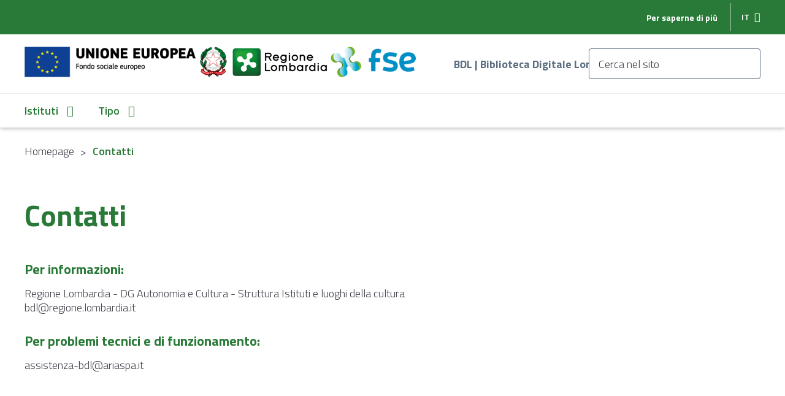

--- FILE ---
content_type: application/javascript
request_url: https://www.bdl.servizirl.it/vufind/AJAX/JSON?method=getFacetData&facetName=tipo_str
body_size: 3273
content:
{"data":[{"value":"Testo a stampa","displayText":"Testo a stampa","count":58471,"operator":"AND","isApplied":false,"level":0,"parent":null,"hasAppliedChildren":false,"href":"?type=AllFields&amp;filter%5B%5D=tipo_str%3A%22Testo+a+stampa%22","exclude":"?type=AllFields&amp;filter%5B%5D=-tipo_str%3A%22Testo+a+stampa%22","children":[]},{"value":"Materiale grafico","displayText":"Materiale grafico","count":38298,"operator":"AND","isApplied":false,"level":0,"parent":null,"hasAppliedChildren":false,"href":"?type=AllFields&amp;filter%5B%5D=tipo_str%3A%22Materiale+grafico%22","exclude":"?type=AllFields&amp;filter%5B%5D=-tipo_str%3A%22Materiale+grafico%22","children":[]},{"value":"Archivi","displayText":"Archivi","count":6738,"operator":"AND","isApplied":false,"level":0,"parent":null,"hasAppliedChildren":false,"href":"?type=AllFields&amp;filter%5B%5D=tipo_str%3A%22Archivi%22","exclude":"?type=AllFields&amp;filter%5B%5D=-tipo_str%3A%22Archivi%22","children":[]},{"value":"Musica a stampa","displayText":"Musica a stampa","count":2813,"operator":"AND","isApplied":false,"level":0,"parent":null,"hasAppliedChildren":false,"href":"?type=AllFields&amp;filter%5B%5D=tipo_str%3A%22Musica+a+stampa%22","exclude":"?type=AllFields&amp;filter%5B%5D=-tipo_str%3A%22Musica+a+stampa%22","children":[]},{"value":"Materiale Manoscritto","displayText":"Materiale Manoscritto","count":1073,"operator":"AND","isApplied":false,"level":0,"parent":null,"hasAppliedChildren":false,"href":"?type=AllFields&amp;filter%5B%5D=tipo_str%3A%22Materiale+Manoscritto%22","exclude":"?type=AllFields&amp;filter%5B%5D=-tipo_str%3A%22Materiale+Manoscritto%22","children":[]},{"value":"Musica manoscritta","displayText":"Musica manoscritta","count":851,"operator":"AND","isApplied":false,"level":0,"parent":null,"hasAppliedChildren":false,"href":"?type=AllFields&amp;filter%5B%5D=tipo_str%3A%22Musica+manoscritta%22","exclude":"?type=AllFields&amp;filter%5B%5D=-tipo_str%3A%22Musica+manoscritta%22","children":[]},{"value":"Cartografia a stampa","displayText":"Cartografia a stampa","count":783,"operator":"AND","isApplied":false,"level":0,"parent":null,"hasAppliedChildren":false,"href":"?type=AllFields&amp;filter%5B%5D=tipo_str%3A%22Cartografia+a+stampa%22","exclude":"?type=AllFields&amp;filter%5B%5D=-tipo_str%3A%22Cartografia+a+stampa%22","children":[]},{"value":"Cartografia Manoscritta","displayText":"Cartografia Manoscritta","count":174,"operator":"AND","isApplied":false,"level":0,"parent":null,"hasAppliedChildren":false,"href":"?type=AllFields&amp;filter%5B%5D=tipo_str%3A%22Cartografia+Manoscritta%22","exclude":"?type=AllFields&amp;filter%5B%5D=-tipo_str%3A%22Cartografia+Manoscritta%22","children":[]},{"value":"Collezione","displayText":"Collezione","count":113,"operator":"AND","isApplied":false,"level":0,"parent":null,"hasAppliedChildren":false,"href":"?type=AllFields&amp;filter%5B%5D=tipo_str%3A%22Collezione%22","exclude":"?type=AllFields&amp;filter%5B%5D=-tipo_str%3A%22Collezione%22","children":[]}],"status":"OK"}